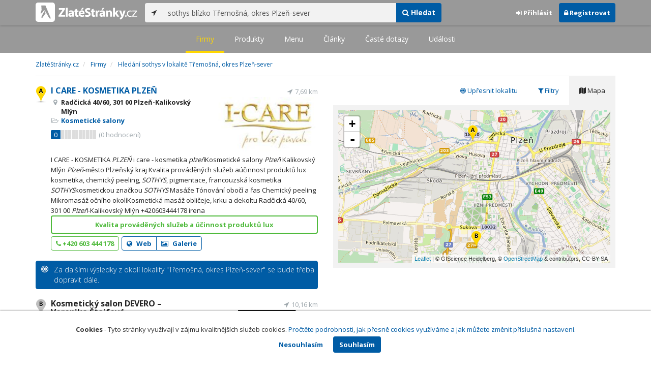

--- FILE ---
content_type: text/html; charset=utf-8
request_url: https://www.zlatestranky.cz/firmy/hledani/sothys%20bl%C3%ADzko%20T%C5%99emo%C5%A1n%C3%A1%2C%20okres%20Plze%C5%88-sever
body_size: 9825
content:
<!DOCTYPE html>
<html>
<head>
    
    <meta charset="utf-8" />
    <meta http-equiv="x-ua-compatible" content="ie=edge">
    <meta name="viewport" content="width=device-width, initial-scale=1, maximum-scale=1, user-scalable=0">
    <title>Hled&#225;n&#237; sothys v lokalitě Třemošn&#225;, okres Plzeň-sever - Zlat&#233;Str&#225;nky.cz</title>
            <link rel="canonical" href="https://www.zlatestranky.cz/firmy/hledani/sothys%20bl%C3%ADzko%20T%C5%99emo%C5%A1n%C3%A1%2c%20okres%20Plze%C5%88-sever" />
    <link rel="apple-touch-icon" sizes="180x180" href="/Content/Img/ZlateStranky/Ico/apple-touch-icon.png">
<link rel="icon" type="image/png" href="/Content/Img/ZlateStranky/Ico/favicon-32x32.png" sizes="32x32">
<link rel="icon" type="image/png" href="/Content/Img/ZlateStranky/Ico/favicon-16x16.png" sizes="16x16">
<link rel="manifest" href="/Content/Img/ZlateStranky/Ico/manifest.json">
<link rel="mask-icon" href="/Content/Img/ZlateStranky/Ico/safari-pinned-tab.svg" color="#000000">
<link rel="shortcut icon" href="/Content/Img/ZlateStranky/Ico/favicon.ico">
<meta name="msapplication-config" content="/Content/Img/ZlateStranky/Ico/browserconfig.xml">
<meta name="theme-color" content="#ffffff">
    <meta name="google-site-verification" content="yfwgqPlI8fB4S4KWaEOPcpgOjOJO2ZIusFMaPTQv2Rc" />
    <meta name="format-detection" content="telephone=no" />
    <link href='https://fonts.googleapis.com/css?family=Open+Sans:400,300,700&subset=latin,latin-ext' rel='stylesheet' type='text/css'>
    <link rel="stylesheet" href="https://maxcdn.bootstrapcdn.com/font-awesome/4.7.0/css/font-awesome.min.css">
    <link href="/Content/css?v=QJRMArdcIFyK8vk7hQPGjoEfnmhUsk3AXhikIFcnplM1" rel="stylesheet"/>

    <link rel="stylesheet" href="/Styles/Decoration">
    <link rel="stylesheet" href="https://cmp.mediatel.cz/Content/UseWidgetCss">
    
    <meta name="robots" content="noindex">

                <script>
                    (function (i, s, o, g, r, a, m) {
                        i['GoogleAnalyticsObject'] = r; i[r] = i[r] || function () {
                            (i[r].q = i[r].q || []).push(arguments)
                        }, i[r].l = 1 * new Date(); a = s.createElement(o),
                        m = s.getElementsByTagName(o)[0]; a.async = 1; a.src = g; m.parentNode.insertBefore(a, m)
                    })(window, document, 'script', '//www.google-analytics.com/analytics.js', 'ga');

                    ga('create', 'UA-1540577-1', 'auto');
                    ga('send', 'pageview');
            </script>

</head>
<body id="page-top" class="search search-companies">
    
    

    
<nav id="navbar-main" class="navbar navbar-default navbar-fixed-top">
    <div class="container">
        <div class="flex-container">
            <div class="flex1">
                    <a class="navbar-brand" href="/" title=""><img src="/Content/Img/ZlateStranky/logo-white.svg" alt="" class="nav-logo" /></a>
            </div>
            <div class="flex2">
                    <form class="navbar-form" action="/Search/All" role="search">
                        <div class="input-group">
                            <div class="input-group-btn">
                                <button class="btn btn-default" id="search-location" type="button"><i class="fa fa-location-arrow"></i></button>
                            </div>
                            <input id="main-search-input" type="text" class="form-control typeahead" data-suggest="profiles" name="q" aria-label="..." placeholder="např. zedník Ostrava" value="sothys bl&#237;zko Třemošn&#225;, okres Plzeň-sever">
                            <div class="input-group-btn">
                                    <button class="btn btn-primary" value="Companies" type="submit"><i class="fa fa-search"></i> Hledat</button>
                            </div>
                            <!-- /btn-group -->
                        </div>
                    </form>
            </div>
            <div class="flex3">
                <div class="dropdown ugc-whoami pull-right">
    <div class="l-no">
        <a class="btn ugc-whoami-login"><i class="fa fa-sign-in"></i> Přihlásit</a>
        <a class="btn btn-primary ugc-whoami-register"><i class="fa fa-lock" aria-hidden="true"></i> Registrovat</a>
    </div>
    <div class="btn-group l-yes">
        <a role="button" data-toggle="dropdown" class="btn dropdown-toggle" href="#"><i class="fa fa-user-circle-o" aria-hidden="true"></i> <span class="ugc-whoami-fullname"></span></a>
        <ul class="dropdown-menu dropdown-menu-right" role="menu">
            <li><span class="ugc-lg-header">Přihlášen jako: <strong class="ugc-whoami-fullname"></strong><br /><em class="ugc-whoami-email"></em></span></li>
            <li><a href="https://cmp.mediatel.cz/">Dashboard</a></li>
            <li><a class="ugc-whoami-manageaccountcredentials">Upravit údaje</a></li>
            <li><a class="ugc-whoami-manageaccountpassword">Změnit heslo</a></li>
            <li><a class="btn btn-danger ugc-whoami-logout"><i class="fa fa-sign-out"></i> Odhlásit</a></li>
        </ul>
    </div>
</div>
            </div>
        </div>
    </div>
</nav>

    
<nav class="navbar navbar-default navbar-sub">
    <ul>
        <li class="active"><a href="/firmy/hledani/sothys%20bl%C3%ADzko%20T%C5%99emo%C5%A1n%C3%A1%2c%20okres%20Plze%C5%88-sever">Firmy</a></li>
        <li class=""><a href="/produkty/hledani/sothys%20bl%C3%ADzko%20T%C5%99emo%C5%A1n%C3%A1%2c%20okres%20Plze%C5%88-sever">Produkty</a></li>
        <li class=""><a href="/menu/hledani/sothys%20bl%C3%ADzko%20T%C5%99emo%C5%A1n%C3%A1%2c%20okres%20Plze%C5%88-sever">Menu</a></li>
        <li class=""><a href="/clanky/hledani/sothys%20bl%C3%ADzko%20T%C5%99emo%C5%A1n%C3%A1%2c%20okres%20Plze%C5%88-sever">Články</a></li>
        <li class=""><a href="/otazky/hledani/sothys%20bl%C3%ADzko%20T%C5%99emo%C5%A1n%C3%A1%2c%20okres%20Plze%C5%88-sever">Časté dotazy</a></li>
        <li class=""><a href="/udalosti/hledani/sothys%20bl%C3%ADzko%20T%C5%99emo%C5%A1n%C3%A1%2c%20okres%20Plze%C5%88-sever">Události</a></li>
    </ul>
</nav>

    <div id="ad-branding">
        <div class="container">
            <div class="row">
                <div class="col-sm-12">
                        <ol class="breadcrumb" itemscope itemtype="https://schema.org/BreadcrumbList">
        <li itemprop="itemListElement" itemscope itemtype="https://schema.org/ListItem" id="itemListElement-5952ee42-b884-4fd0-a89b-dffcd39bfa1f">
          <a href="/" itemscope itemtype="https://schema.org/Thing" itemprop="item" id="itemListElement-link-5952ee42-b884-4fd0-a89b-dffcd39bfa1f">
            <span itemprop="name">Zlat&#233;Str&#225;nky.cz</span>
          </a>
          <meta itemprop="position" content="1" />
        </li>
        <li itemprop="itemListElement" itemscope itemtype="https://schema.org/ListItem" id="itemListElement-49268cd7-5a0f-4b58-a512-d53673ca65a6">
          <a href="/firmy" itemscope itemtype="https://schema.org/Thing" itemprop="item" id="itemListElement-link-49268cd7-5a0f-4b58-a512-d53673ca65a6">
            <span itemprop="name">Firmy</span>
          </a>
          <meta itemprop="position" content="2" />
        </li>
        <li itemprop="itemListElement" itemscope itemtype="https://schema.org/ListItem" id="itemListElement-dff540c2-335a-48cf-a53b-591c68c9864d">
          <a href="https://www.zlatestranky.cz/firmy/hledani/sothys%20bl%C3%ADzko%20T%C5%99emo%C5%A1n%C3%A1%2c%20okres%20Plze%C5%88-sever" itemscope itemtype="https://schema.org/Thing" itemprop="item" id="itemListElement-link-dff540c2-335a-48cf-a53b-591c68c9864d">
            <span itemprop="name">Hled&#225;n&#237; sothys v lokalitě Třemošn&#225;, okres Plzeň-sever</span>
          </a>
          <meta itemprop="position" content="3" />
        </li>
    </ol>

                </div>
            </div>
        </div>
        <div class="container">
            <div class="row">
                <div class="col-sm-6">
                    <div class="row">
                        <div class="col-sm-12">
                                <!-- Placeholder AdOcean_Slave_SEARCH_PREFERENTIALLISTING -->
        <div class="banner" id="adoceanczodrlkvlmoq"></div>

                            <ul class="list-results">
                                    <li class="list-listing" id="listing-H1731423">
                                        <div class="row">
    <div class="col-xs-9 col-sm-7">
        <i class="poi poi1 poi-H1731423" data-poi="{&quot;lat&quot;:49.750356,&quot;lng&quot;:13.365336,&quot;title&quot;:&quot;I CARE - KOSMETIKA PLZEŇ&quot;,&quot;url&quot;:&quot;/profil/H1731423&quot;,&quot;id&quot;:&quot;H1731423&quot;}"></i>
        <h3><a href="/profil/H1731423">I CARE - KOSMETIKA PLZEŇ</a></h3>
        <ul class="icon-list">
                    <li><i class="fa fa-map-marker"></i> Radčick&#225; 40/60, 301 00 Plzeň-Kalikovsk&#253; Ml&#253;n</li>
                                        <li>
                    <i class="fa fa-folder-open-o"></i>
                        <a href="/firmy/rubrika/Kosmetick%C3%A9%20salony">Kosmetick&#233; salony</a>                </li>
                        <li>
                
            </li>
        </ul>
            <div class="oblibometr">
        <span class="rating">
            <span class="value">0</span> <span class="bar"><span style="width:0%" class="value-bar"></span></span>
                <span class="total">(<span>0</span> hodnocení)</span>
        </span>
    </div>

    </div>

    <div class="col-xs-3 col-sm-5">
            <div class="row">
                <div class="col-sm-12 distance" title="Vzd&#225;lenost od středu ">7,69&nbsp;km</div>
            </div>

        <div class="row">
            <div class="col-sm-12">
                
                    <a href="/profil/H1731423"><img alt="I CARE - KOSMETIKA PLZEŇ" class="img-responsive img-logo" src="https://images.mediatel.cz/imageResizer/resizeImage/?Url=https%3a%2f%2fi.mediatel.cz%2fcmp%2fstatic%2fphotos%2f201703%2f86a1282610764b128c87a24b14246037%2f15.png&amp;C=k%2bWXskNxz6OFn7NKwX%2bnpT0vIdC0t8O4MTJGv9RnWYQ%3d&amp;Width=300&amp;Height=169&amp;Crop=False&amp;Watermark=False" width="201" height="134"></a>
                                            </div>
        </div>
    </div>
</div>
<div class="row">
    <div class="col-sm-12">
        <p>
I CARE - KOSMETIKA <em>PLZEŇ</em> i care - kosmetika <em>plzeň</em>Kosmetické salony <em>Plzeň</em> Kalikovský Mlýn  <em>Plzeň</em>-město Plzeňský kraj Kvalita prováděných služeb aúčinnost produktů lux kosmetika, chemický peeling, <em>SOTHYS</em>, pigmentace, francouzská kosmetika <em>SOTHYS</em>kosmetickou značkou <em>SOTHYS</em> Masáže Tónování obočí a řas Chemický peeling Mikromasáž očního okolíKosmetická masáž obličeje, krku a dekoltu Radčická 40/60, 301 00 <em>Plzeň</em>-Kalikovský Mlýn +420603444178 irena
        </p>
    </div>
</div>
    <div class="row">
        <div class="col-sm-12">
                  <a class="btn btn-block btn-success btn-outline t-c" target="_blank" data-ta="SpecialOfferClick" data-ad="{&quot;id&quot;:&quot;H1731423&quot;,&quot;i&quot;:1,&quot;t&quot;:20}" href="http://kosmetickysalon-plzen.cz">Kvalita prov&#225;děn&#253;ch služeb a &#250;činnost produktů lux</a>


            
        </div>
    </div>
<div class="row">
    <div class="col-sm-12">
        <div aria-label="..." role="toolbar" class="btn-toolbar">
                <div aria-label="..." role="group" class="btn-group">
                        <button class="btn btn-success btn-outline" type="button"><i class="fa fa-phone"></i> +420 603 444 178</button>
                </div>

                <div aria-label="..." role="group" class="btn-group">
                        <a class="btn btn-primary btn-outline t-c" href="http://kosmetickysalon-plzen.cz" data-ta="LinkClick" data-ad="{&quot;id&quot;:&quot;H1731423&quot;,&quot;i&quot;:1,&quot;t&quot;:20}" target="_blank" rel="nofollow"><i class="fa fa-globe"></i> Web</a>
                                            <a class="btn btn-primary btn-outline" href="/profil/H1731423/fotogalerie/profilova"><i class="fa fa-picture-o"></i> Galerie</a>
                </div>

            <div class="btn-group ugc-listing-edit" role="group" data-objectid="58ddf4aa5515ef1d4c98cac8" data-class="btn btn-outline btn-danger" style="display:none"></div>
        </div>
    </div>
</div>
                                    </li>
</ul>    <div class="alert alert-expansion">
        <i class="fa fa-bullseye"></i>
                <span>Za dalšími výsledky z okolí lokality &quot;Třemošn&#225;, okres Plzeň-sever&quot; se bude třeba dopravit dále.</span>
    </div>
<ul class="list-results expanded-results">                                    <li class="list-listing" id="listing-H568311">
                                        <div class="row">
    <div class="col-xs-9 col-sm-7">
        <i class="poi poi2 poi-H568311" data-poi="{&quot;lat&quot;:49.7272381,&quot;lng&quot;:13.3666623,&quot;title&quot;:&quot;Kosmetick&#253; salon DEVERO – Veronika Štaifov&#225;&quot;,&quot;url&quot;:&quot;/profil/H568311&quot;,&quot;id&quot;:&quot;H568311&quot;}"></i>
        <h3><a href="/profil/H568311">Kosmetick&#253; salon DEVERO – Veronika Štaifov&#225;</a></h3>
        <ul class="icon-list">
                    <li><i class="fa fa-map-marker"></i> Klatovsk&#225; tř&#237;da 1784/188, 301 00 Plzeň-Jižn&#237; Předměst&#237;</li>
                                        <li>
                    <i class="fa fa-folder-open-o"></i>
                        <a href="/firmy/rubrika/Kosmetick%C3%A9%20salony">Kosmetick&#233; salony</a>,                         <a href="/firmy/rubrika/Kosmetika">Kosmetika</a>                </li>
                        <li>
                      <i class="fa fa-clock-o" aria-hidden="true"></i>
    <span>Právě je zavřeno<br />      Dnes
      otevřeno
        <span>08 - 20</span>
</span>

            </li>
        </ul>
            <div class="oblibometr">
        <span class="rating">
            <span class="value">0</span> <span class="bar"><span style="width:0%" class="value-bar"></span></span>
                <span class="total">(<span>0</span> hodnocení)</span>
        </span>
    </div>

    </div>

    <div class="col-xs-3 col-sm-5">
            <div class="row">
                <div class="col-sm-12 distance" title="Vzd&#225;lenost od středu ">10,16&nbsp;km</div>
            </div>

        <div class="row">
            <div class="col-sm-12">
                
                    <a href="/profil/H568311"><img alt="Kosmetick&#253; salon DEVERO – Veronika Štaifov&#225;" class="img-responsive img-logo" src="https://images.mediatel.cz/imageResizer/resizeImage/?Url=https%3a%2f%2fi.mediatel.cz%2fcmp%2fstatic%2fphotos%2f201903%2fc533b128baa044fab1200cda57c50c5f%2f41.jpg&amp;C=ayFoLwReYADfo8l3zBMlxwyaev0mgSfZMmBdgJNUgsc%3d&amp;Width=300&amp;Height=169&amp;Crop=False&amp;Watermark=False" width="201" height="134"></a>
                                            </div>
        </div>
    </div>
</div>
<div class="row">
    <div class="col-sm-12">
        <p>
• P&#233;če o pleť • Depilace • Intenzivn&#237; p&#233;če o pleť • P&#233;če o tělo        </p>
    </div>
</div>
    <div class="row">
        <div class="col-sm-12">
                  <a class="btn btn-block btn-success btn-outline t-c" target="_blank" data-ta="SpecialOfferClick" data-ad="{&quot;id&quot;:&quot;H568311&quot;,&quot;i&quot;:2,&quot;t&quot;:20}" href="http://www.kosmetikadevero.eu/">Aktu&#225;ln&#237; nab&#237;dku a cen&#237;k naleznete ZDE!</a>


            
        </div>
    </div>
<div class="row">
    <div class="col-sm-12">
        <div aria-label="..." role="toolbar" class="btn-toolbar">
                <div aria-label="..." role="group" class="btn-group">
                        <button class="btn btn-success btn-outline" type="button"><i class="fa fa-phone"></i> +420 777 946 979</button>
                </div>

                <div aria-label="..." role="group" class="btn-group">
                        <a class="btn btn-primary btn-outline t-c" href="http://www.kosmetikadevero.eu" data-ta="LinkClick" data-ad="{&quot;id&quot;:&quot;H568311&quot;,&quot;i&quot;:2,&quot;t&quot;:20}" target="_blank" rel="nofollow"><i class="fa fa-globe"></i> Web</a>
                                            <a class="btn btn-primary btn-outline" href="/profil/H568311/fotogalerie/profilova"><i class="fa fa-picture-o"></i> Galerie</a>
                </div>

            <div class="btn-group ugc-listing-edit" role="group" data-objectid="58de49575515ef32ac645272" data-class="btn btn-outline btn-danger" style="display:none"></div>
        </div>
    </div>
</div>
                                    </li>
                            </ul>
                        </div>
                    </div>

                    

<div class="row text-center">
    <div class="col-md-12">
        <nav>
            <ul class="pagination">
<li class="disabled"><a href="/firmy/hledani/sothys%20bl%C3%ADzko%20T%C5%99emo%C5%A1n%C3%A1%2c%20okres%20Plze%C5%88-sever?zonals=True">&lt;</a></li><li class="disabled"><a href="#">&#171;</a></li><li class="active"><a href="#">1</a></li><li class="disabled"><a href="#">&#187;</a></li><li class="disabled"><a href="/firmy/hledani/sothys%20bl%C3%ADzko%20T%C5%99emo%C5%A1n%C3%A1%2c%20okres%20Plze%C5%88-sever?zonals=True">&gt;</a></li>            </ul>
        </nav>
    </div>
</div>



                </div>

                <aside class="col-sm-6">
                    <ul role="tablist" class="nav nav-tabs" id="tabs">
                        <li class="active" role="presentation"><a data-toggle="tab" role="tab" aria-controls="profile" href="#mapa"><i class="fa fa-map"></i> Mapa</a></li>
                        <li role="presentation"><a data-toggle="tab" role="tab" aria-controls="home" href="#filter"><i class="fa fa-filter"></i> Filtry</a></li>
                            <li role="presentation"><a data-toggle="tab" role="tab" aria-controls="home" href="#refine"><i class="fa fa-bullseye"></i> Upřesnit lokalitu</a></li>
                    </ul>
                    <div class="tab-content">
                            <div id="refine" class="tab-pane pad30" role="tabpanel">
                                    <h4>Působnost</h4>
                                        <p>Ve výsledcích vyhledávání jsou zobrazené firmy, které <strong>působí</strong> v lokalitě Třemošn&#225;, okres Plzeň-sever</p>
                                    <ul>
                                            <li><a href="/firmy/hledani/sothys%20bl%C3%ADzko%20T%C5%99emo%C5%A1n%C3%A1%2c%20okres%20Plze%C5%88-sever?zonals=False">Zobrazit firmy na hledan&#253; v&#253;raz sothys s&#237;dl&#237;c&#237; v lokalitě Třemošn&#225;, okres Plzeň-sever</a></li>
                                    </ul>
                                                                    <h4>Lokalita</h4>
                                    <ul>
                                            <li><a href="/firmy/hledani/sothys%20bl%C3%ADzko%20T%C5%99emo%C5%A1n%C3%A1%2c%20okres%20Plze%C5%88-sever">sothys v lokalitě Třemošn&#225;, okres Plzeň-sever</a></li>
                                            <li><a href="/firmy/hledani/sothys%20bl%C3%ADzko%20T%C5%99emo%C5%A1n%C3%A1%2c%20T%C5%99emo%C5%A1n%C3%A1%2c%20okres%20Plze%C5%88-sever">sothys v lokalitě Třemošn&#225;, Třemošn&#225;, okres Plzeň-sever</a></li>
                                            <li><a href="/firmy/hledani/sothys%20bl%C3%ADzko%20okres%20Plze%C5%88-m%C4%9Bsto">sothys v lokalitě okres Plzeň-město</a></li>
                                            <li><a href="/firmy/hledani/sothys%20bl%C3%ADzko%20okres%20Plze%C5%88-sever">sothys v lokalitě okres Plzeň-sever</a></li>
                                            <li><a href="/firmy/hledani/sothys%20bl%C3%ADzko%20okres%20Plze%C5%88-jih">sothys v lokalitě okres Plzeň-jih</a></li>
                                            <li><a href="/firmy/hledani/sothys%20bl%C3%ADzko%20Mez%C3%AD%2c%20Man%C4%9Bt%C3%ADn%2c%20okres%20Plze%C5%88-sever">sothys v lokalitě Mez&#237;, Manět&#237;n, okres Plzeň-sever</a></li>
                                            <li><a href="/firmy/hledani/sothys%20bl%C3%ADzko%20Zru%C4%8D-Senec%2c%20okres%20Plze%C5%88-sever">sothys v lokalitě Zruč-Senec, okres Plzeň-sever</a></li>
                                            <li><a href="/firmy/hledani/sothys%20bl%C3%ADzko%20Horn%C3%AD%20B%C5%99%C3%ADza%2c%20okres%20Plze%C5%88-sever">sothys v lokalitě Horn&#237; Bř&#237;za, okres Plzeň-sever</a></li>
                                            <li><a href="/firmy/hledani/sothys%20bl%C3%ADzko%20M%C4%9Bsto%20Tou%C5%A1kov%2c%20okres%20Plze%C5%88-sever">sothys v lokalitě Město Touškov, okres Plzeň-sever</a></li>
                                            <li><a href="/firmy/hledani/sothys%20bl%C3%ADzko%20He%C5%99manova%20Hu%C5%A5%2c%20okres%20Plze%C5%88-sever">sothys v lokalitě Heřmanova Huť, okres Plzeň-sever</a></li>
                                            <li><a href="/firmy/hledani/sothys%20bl%C3%ADzko%20Horn%C3%AD%20B%C4%9Bl%C3%A1%2c%20okres%20Plze%C5%88-sever">sothys v lokalitě Horn&#237; Běl&#225;, okres Plzeň-sever</a></li>
                                            <li><a href="/firmy/hledani/sothys%20bl%C3%ADzko%20%C4%8Cesk%C3%A1%20B%C5%99%C3%ADza%2c%20okres%20Plze%C5%88-sever">sothys v lokalitě Česk&#225; Bř&#237;za, okres Plzeň-sever</a></li>
                                            <li><a href="/firmy/hledani/sothys%20bl%C3%ADzko%20Doln%C3%AD%20B%C4%9Bl%C3%A1%2c%20okres%20Plze%C5%88-sever">sothys v lokalitě Doln&#237; Běl&#225;, okres Plzeň-sever</a></li>
                                            <li><a href="/firmy/hledani/sothys%20bl%C3%ADzko%20Tis%20u%20Blatna%2c%20okres%20Plze%C5%88-sever">sothys v lokalitě Tis u Blatna, okres Plzeň-sever</a></li>
                                            <li><a href="/firmy/hledani/sothys%20bl%C3%ADzko%20Doln%C3%AD%20Hradi%C5%A1t%C4%9B%2c%20okres%20Plze%C5%88-sever">sothys v lokalitě Doln&#237; Hradiště, okres Plzeň-sever</a></li>
                                            <li><a href="/firmy/hledani/sothys%20bl%C3%ADzko%20Vysok%C3%A1%20Libyn%C4%9B%2c%20okres%20Plze%C5%88-sever">sothys v lokalitě Vysok&#225; Libyně, okres Plzeň-sever</a></li>
                                            <li><a href="/firmy/hledani/sothys%20bl%C3%ADzko%20Ostrov%20u%20Bezdru%C5%BEic%2c%20okres%20Plze%C5%88-sever">sothys v lokalitě Ostrov u Bezdružic, okres Plzeň-sever</a></li>
                                            <li><a href="/firmy/hledani/sothys%20bl%C3%ADzko%20Z%C3%A1lu%C5%BE%C3%AD%2c%20T%C5%99emo%C5%A1n%C3%A1%2c%20okres%20Plze%C5%88-sever">sothys v lokalitě Z&#225;luž&#237;, Třemošn&#225;, okres Plzeň-sever</a></li>
                                            <li><a href="/firmy/hledani/sothys%20bl%C3%ADzko%20N%C3%BD%C5%99any%2c%20okres%20Plze%C5%88-sever">sothys v lokalitě N&#253;řany, okres Plzeň-sever</a></li>
                                            <li><a href="/firmy/hledani/sothys%20bl%C3%ADzko%20Plasy%2c%20okres%20Plze%C5%88-sever">sothys v lokalitě Plasy, okres Plzeň-sever</a></li>
                                    </ul>
                            </div>
                        <div id="filter" class="tab-pane pad30" role="tabpanel">

                                    <section class="tagcloud">
                                        <h4>Kl&#237;čov&#225; slova</h4>
                                            <a class="tag" rel="nofollow" href="/firmy/hledani/sothys%20bl%C3%ADzko%20T%C5%99emo%C5%A1n%C3%A1%2c%20okres%20Plze%C5%88-sever?sp=eyJxdWVyeSI6InNvdGh5cyBibMOtemtvIFTFmWVtb8WhbsOhLCBva3JlcyBQbHplxYgtc2V2ZXIiLCJwYWdlU2l6ZSI6MjAsImZpbHRlcnMiOlt7Im5hbWUiOiJrZXl3b3Jkcy5jcyIsInZhbHVlcyI6WyJCcmF6aWxza8OhIGRlcGlsYWNlIFBsemXFiCJdfV190">Brazilsk&#225; depilace Plzeň <span>(1)</span></a>
                                            <a class="tag" rel="nofollow" href="/firmy/hledani/sothys%20bl%C3%ADzko%20T%C5%99emo%C5%A1n%C3%A1%2c%20okres%20Plze%C5%88-sever?sp=eyJxdWVyeSI6InNvdGh5cyBibMOtemtvIFTFmWVtb8WhbsOhLCBva3JlcyBQbHplxYgtc2V2ZXIiLCJwYWdlU2l6ZSI6MjAsImZpbHRlcnMiOlt7Im5hbWUiOiJrZXl3b3Jkcy5jcyIsInZhbHVlcyI6WyJTT1RIWVMiXX1dfQ2">SOTHYS <span>(1)</span></a>
                                            <a class="tag" rel="nofollow" href="/firmy/hledani/sothys%20bl%C3%ADzko%20T%C5%99emo%C5%A1n%C3%A1%2c%20okres%20Plze%C5%88-sever?sp=eyJxdWVyeSI6InNvdGh5cyBibMOtemtvIFTFmWVtb8WhbsOhLCBva3JlcyBQbHplxYgtc2V2ZXIiLCJwYWdlU2l6ZSI6MjAsImZpbHRlcnMiOlt7Im5hbWUiOiJrZXl3b3Jkcy5jcyIsInZhbHVlcyI6WyJTb3RoeXMiXX1dfQ2">Sothys <span>(1)</span></a>
                                            <a class="tag" rel="nofollow" href="/firmy/hledani/sothys%20bl%C3%ADzko%20T%C5%99emo%C5%A1n%C3%A1%2c%20okres%20Plze%C5%88-sever?sp=eyJxdWVyeSI6InNvdGh5cyBibMOtemtvIFTFmWVtb8WhbsOhLCBva3JlcyBQbHplxYgtc2V2ZXIiLCJwYWdlU2l6ZSI6MjAsImZpbHRlcnMiOlt7Im5hbWUiOiJrZXl3b3Jkcy5jcyIsInZhbHVlcyI6WyJTb3RoeXMgUGx6ZcWIIl19XX01">Sothys Plzeň <span>(1)</span></a>
                                            <a class="tag" rel="nofollow" href="/firmy/hledani/sothys%20bl%C3%ADzko%20T%C5%99emo%C5%A1n%C3%A1%2c%20okres%20Plze%C5%88-sever?sp=[base64]">anticelulitidn&#237; z&#225;bal Plzeň <span>(1)</span></a>
                                            <a class="tag" rel="nofollow" href="/firmy/hledani/sothys%20bl%C3%ADzko%20T%C5%99emo%C5%A1n%C3%A1%2c%20okres%20Plze%C5%88-sever?sp=eyJxdWVyeSI6InNvdGh5cyBibMOtemtvIFTFmWVtb8WhbsOhLCBva3JlcyBQbHplxYgtc2V2ZXIiLCJwYWdlU2l6ZSI6MjAsImZpbHRlcnMiOlt7Im5hbWUiOiJrZXl3b3Jkcy5jcyIsInZhbHVlcyI6WyJjaGVtaWNrw70gcGVlbGluZyJdfV190">chemick&#253; peeling <span>(1)</span></a>
                                            <a class="tag" rel="nofollow" href="/firmy/hledani/sothys%20bl%C3%ADzko%20T%C5%99emo%C5%A1n%C3%A1%2c%20okres%20Plze%C5%88-sever?sp=eyJxdWVyeSI6InNvdGh5cyBibMOtemtvIFTFmWVtb8WhbsOhLCBva3JlcyBQbHplxYgtc2V2ZXIiLCJwYWdlU2l6ZSI6MjAsImZpbHRlcnMiOlt7Im5hbWUiOiJrZXl3b3Jkcy5jcyIsInZhbHVlcyI6WyJkZXBpbGFjZSJdfV190">depilace <span>(1)</span></a>
                                            <a class="tag" rel="nofollow" href="/firmy/hledani/sothys%20bl%C3%ADzko%20T%C5%99emo%C5%A1n%C3%A1%2c%20okres%20Plze%C5%88-sever?sp=eyJxdWVyeSI6InNvdGh5cyBibMOtemtvIFTFmWVtb8WhbsOhLCBva3JlcyBQbHplxYgtc2V2ZXIiLCJwYWdlU2l6ZSI6MjAsImZpbHRlcnMiOlt7Im5hbWUiOiJrZXl3b3Jkcy5jcyIsInZhbHVlcyI6WyJkZXBpbGFjZSBQbHplxYgiXX1dfQ2">depilace Plzeň <span>(1)</span></a>
                                            <a class="tag" rel="nofollow" href="/firmy/hledani/sothys%20bl%C3%ADzko%20T%C5%99emo%C5%A1n%C3%A1%2c%20okres%20Plze%C5%88-sever?sp=eyJxdWVyeSI6InNvdGh5cyBibMOtemtvIFTFmWVtb8WhbsOhLCBva3JlcyBQbHplxYgtc2V2ZXIiLCJwYWdlU2l6ZSI6MjAsImZpbHRlcnMiOlt7Im5hbWUiOiJrZXl3b3Jkcy5jcyIsInZhbHVlcyI6WyJkZXBpbGFjZSBtdcW-aSBQbHplxYgiXX1dfQ2">depilace muži Plzeň <span>(1)</span></a>
                                            <a class="tag" rel="nofollow" href="/firmy/hledani/sothys%20bl%C3%ADzko%20T%C5%99emo%C5%A1n%C3%A1%2c%20okres%20Plze%C5%88-sever?sp=eyJxdWVyeSI6InNvdGh5cyBibMOtemtvIFTFmWVtb8WhbsOhLCBva3JlcyBQbHplxYgtc2V2ZXIiLCJwYWdlU2l6ZSI6MjAsImZpbHRlcnMiOlt7Im5hbWUiOiJrZXl3b3Jkcy5jcyIsInZhbHVlcyI6WyJkZXBpbGFjZSBvYmxpxI1lamUgUGx6ZcWIIl19XX01">depilace obličeje Plzeň <span>(1)</span></a>
                                            <a class="tag" rel="nofollow" href="/firmy/hledani/sothys%20bl%C3%ADzko%20T%C5%99emo%C5%A1n%C3%A1%2c%20okres%20Plze%C5%88-sever?sp=eyJxdWVyeSI6InNvdGh5cyBibMOtemtvIFTFmWVtb8WhbsOhLCBva3JlcyBQbHplxYgtc2V2ZXIiLCJwYWdlU2l6ZSI6MjAsImZpbHRlcnMiOlt7Im5hbWUiOiJrZXl3b3Jkcy5jcyIsInZhbHVlcyI6WyJkZXZlcm8gUGx6ZcWIIl19XX01">devero Plzeň <span>(1)</span></a>
                                            <a class="tag" rel="nofollow" href="/firmy/hledani/sothys%20bl%C3%ADzko%20T%C5%99emo%C5%A1n%C3%A1%2c%20okres%20Plze%C5%88-sever?sp=eyJxdWVyeSI6InNvdGh5cyBibMOtemtvIFTFmWVtb8WhbsOhLCBva3JlcyBQbHplxYgtc2V2ZXIiLCJwYWdlU2l6ZSI6MjAsImZpbHRlcnMiOlt7Im5hbWUiOiJrZXl3b3Jkcy5jcyIsInZhbHVlcyI6WyJmcmFuY291enNrw6Ega29zbWV0aWthIl19XX01">francouzsk&#225; kosmetika <span>(1)</span></a>
                                            <a class="tag" rel="nofollow" href="/firmy/hledani/sothys%20bl%C3%ADzko%20T%C5%99emo%C5%A1n%C3%A1%2c%20okres%20Plze%C5%88-sever?sp=[base64]">kosmetick&#233; ošetřen&#237; Plzeň <span>(1)</span></a>
                                            <a class="tag" rel="nofollow" href="/firmy/hledani/sothys%20bl%C3%ADzko%20T%C5%99emo%C5%A1n%C3%A1%2c%20okres%20Plze%C5%88-sever?sp=eyJxdWVyeSI6InNvdGh5cyBibMOtemtvIFTFmWVtb8WhbsOhLCBva3JlcyBQbHplxYgtc2V2ZXIiLCJwYWdlU2l6ZSI6MjAsImZpbHRlcnMiOlt7Im5hbWUiOiJrZXl3b3Jkcy5jcyIsInZhbHVlcyI6WyJrb3NtZXRpY2vDqSBzbHXFvmJ5Il19XX01">kosmetick&#233; služby <span>(1)</span></a>
                                            <a class="tag" rel="nofollow" href="/firmy/hledani/sothys%20bl%C3%ADzko%20T%C5%99emo%C5%A1n%C3%A1%2c%20okres%20Plze%C5%88-sever?sp=eyJxdWVyeSI6InNvdGh5cyBibMOtemtvIFTFmWVtb8WhbsOhLCBva3JlcyBQbHplxYgtc2V2ZXIiLCJwYWdlU2l6ZSI6MjAsImZpbHRlcnMiOlt7Im5hbWUiOiJrZXl3b3Jkcy5jcyIsInZhbHVlcyI6WyJrb3NtZXRpY2vDvSBzYWxvbiBQbHplxYgiXX1dfQ2">kosmetick&#253; salon Plzeň <span>(1)</span></a>
                                            <a class="tag" rel="nofollow" href="/firmy/hledani/sothys%20bl%C3%ADzko%20T%C5%99emo%C5%A1n%C3%A1%2c%20okres%20Plze%C5%88-sever?sp=eyJxdWVyeSI6InNvdGh5cyBibMOtemtvIFTFmWVtb8WhbsOhLCBva3JlcyBQbHplxYgtc2V2ZXIiLCJwYWdlU2l6ZSI6MjAsImZpbHRlcnMiOlt7Im5hbWUiOiJrZXl3b3Jkcy5jcyIsInZhbHVlcyI6WyJrb3NtZXRpY2vDvSBzYWzDs24iXX1dfQ2">kosmetick&#253; sal&#243;n <span>(1)</span></a>
                                            <a class="tag" rel="nofollow" href="/firmy/hledani/sothys%20bl%C3%ADzko%20T%C5%99emo%C5%A1n%C3%A1%2c%20okres%20Plze%C5%88-sever?sp=eyJxdWVyeSI6InNvdGh5cyBibMOtemtvIFTFmWVtb8WhbsOhLCBva3JlcyBQbHplxYgtc2V2ZXIiLCJwYWdlU2l6ZSI6MjAsImZpbHRlcnMiOlt7Im5hbWUiOiJrZXl3b3Jkcy5jcyIsInZhbHVlcyI6WyJrb3NtZXRpa2EiXX1dfQ2">kosmetika <span>(1)</span></a>
                                            <a class="tag" rel="nofollow" href="/firmy/hledani/sothys%20bl%C3%ADzko%20T%C5%99emo%C5%A1n%C3%A1%2c%20okres%20Plze%C5%88-sever?sp=eyJxdWVyeSI6InNvdGh5cyBibMOtemtvIFTFmWVtb8WhbsOhLCBva3JlcyBQbHplxYgtc2V2ZXIiLCJwYWdlU2l6ZSI6MjAsImZpbHRlcnMiOlt7Im5hbWUiOiJrZXl3b3Jkcy5jcyIsInZhbHVlcyI6WyJrb3NtZXRpa2EgUGx6ZcWIIl19XX01">kosmetika Plzeň <span>(1)</span></a>
                                            <a class="tag" rel="nofollow" href="/firmy/hledani/sothys%20bl%C3%ADzko%20T%C5%99emo%C5%A1n%C3%A1%2c%20okres%20Plze%C5%88-sever?sp=eyJxdWVyeSI6InNvdGh5cyBibMOtemtvIFTFmWVtb8WhbsOhLCBva3JlcyBQbHplxYgtc2V2ZXIiLCJwYWdlU2l6ZSI6MjAsImZpbHRlcnMiOlt7Im5hbWUiOiJrZXl3b3Jkcy5jcyIsInZhbHVlcyI6WyJrb3NtZXRpa2Egc290aHlzIFBsemXFiCJdfV190">kosmetika sothys Plzeň <span>(1)</span></a>
                                            <a class="tag" rel="nofollow" href="/firmy/hledani/sothys%20bl%C3%ADzko%20T%C5%99emo%C5%A1n%C3%A1%2c%20okres%20Plze%C5%88-sever?sp=eyJxdWVyeSI6InNvdGh5cyBibMOtemtvIFTFmWVtb8WhbsOhLCBva3JlcyBQbHplxYgtc2V2ZXIiLCJwYWdlU2l6ZSI6MjAsImZpbHRlcnMiOlt7Im5hbWUiOiJrZXl3b3Jkcy5jcyIsInZhbHVlcyI6WyJseW1mYXRpY2vDqSBtYXPDocW-ZSBQbHplxYgiXX1dfQ2">lymfatick&#233; mas&#225;že Plzeň <span>(1)</span></a>
                                    </section>
                                    <section class="tagcloud">
                                        <h4>Město</h4>
                                            <a class="tag" rel="nofollow" href="/firmy/hledani/sothys%20bl%C3%ADzko%20T%C5%99emo%C5%A1n%C3%A1%2c%20okres%20Plze%C5%88-sever?sp=eyJxdWVyeSI6InNvdGh5cyBibMOtemtvIFTFmWVtb8WhbsOhLCBva3JlcyBQbHplxYgtc2V2ZXIiLCJwYWdlU2l6ZSI6MjAsImZpbHRlcnMiOlt7Im5hbWUiOiJjaXR5IiwidmFsdWVzIjpbIlBsemXFiCJdfV190">Plzeň <span>(2)</span></a>
                                    </section>
                                    <section class="tagcloud">
                                        <h4>Okres</h4>
                                            <a class="tag" rel="nofollow" href="/firmy/hledani/sothys%20bl%C3%ADzko%20T%C5%99emo%C5%A1n%C3%A1%2c%20okres%20Plze%C5%88-sever?sp=eyJxdWVyeSI6InNvdGh5cyBibMOtemtvIFTFmWVtb8WhbsOhLCBva3JlcyBQbHplxYgtc2V2ZXIiLCJwYWdlU2l6ZSI6MjAsImZpbHRlcnMiOlt7Im5hbWUiOiJjb3VudHkiLCJ2YWx1ZXMiOlsiUGx6ZcWILW3Em3N0byJdfV190">Plzeň-město <span>(2)</span></a>
                                    </section>
                                    <section class="tagcloud">
                                        <h4>Kategorie</h4>
                                            <a class="tag" rel="nofollow" href="/firmy/hledani/sothys%20bl%C3%ADzko%20T%C5%99emo%C5%A1n%C3%A1%2c%20okres%20Plze%C5%88-sever?sp=eyJxdWVyeSI6InNvdGh5cyBibMOtemtvIFTFmWVtb8WhbsOhLCBva3JlcyBQbHplxYgtc2V2ZXIiLCJwYWdlU2l6ZSI6MjAsImZpbHRlcnMiOlt7Im5hbWUiOiJjYXRlZ29yaWVzLmNzIiwidmFsdWVzIjpbIktvc21ldGlja8OpIHNhbG9ueSJdfV190">Kosmetick&#233; salony <span>(2)</span></a>
                                            <a class="tag" rel="nofollow" href="/firmy/hledani/sothys%20bl%C3%ADzko%20T%C5%99emo%C5%A1n%C3%A1%2c%20okres%20Plze%C5%88-sever?sp=eyJxdWVyeSI6InNvdGh5cyBibMOtemtvIFTFmWVtb8WhbsOhLCBva3JlcyBQbHplxYgtc2V2ZXIiLCJwYWdlU2l6ZSI6MjAsImZpbHRlcnMiOlt7Im5hbWUiOiJjYXRlZ29yaWVzLmNzIiwidmFsdWVzIjpbIktvc21ldGlrYSJdfV190">Kosmetika <span>(1)</span></a>
                                    </section>
                                    <section class="tagcloud">
                                        <h4>Kraj</h4>
                                            <a class="tag" rel="nofollow" href="/firmy/hledani/sothys%20bl%C3%ADzko%20T%C5%99emo%C5%A1n%C3%A1%2c%20okres%20Plze%C5%88-sever?sp=eyJxdWVyeSI6InNvdGh5cyBibMOtemtvIFTFmWVtb8WhbsOhLCBva3JlcyBQbHplxYgtc2V2ZXIiLCJwYWdlU2l6ZSI6MjAsImZpbHRlcnMiOlt7Im5hbWUiOiJzdGF0ZSIsInZhbHVlcyI6WyJQbHplxYhza8O9IGtyYWoiXX1dfQ2">Plzeňsk&#253; kraj <span>(2)</span></a>
                                    </section>
                        </div>
                        <div id="mapa" class="tab-pane active" role="tabpanel">
                                <div style="padding:10px"><div class="map" style="width:100%;height:300px" data-poisselector=".poi" data-sp="eyJxdWVyeSI6InNvdGh5cyBibMOtemtvIFTFmWVtb8WhbsOhLCBva3JlcyBQbHplxYgtc2V2ZXIiLCJwYWdlU2l6ZSI6MjB90" data-centerpoi="{&quot;lat&quot;:49.816819,&quot;lng&quot;:13.395246,&quot;title&quot;:&quot;Třemošn&#225;, okres Plzeň-sever&quot;,&quot;url&quot;:&quot;&quot;,&quot;id&quot;:&quot;00000000-0000-0000-0000-000000000000&quot;}" data-additionaldata="companies" data-showcontrols="true"></div></div>

                        </div>
                    </div>

                    <div class="row">
                        <div class="col-sm-12 text-center banner">
                                <!-- Placeholder AdOcean_Slave_SEARCH_WALLPAPER -->
        <div class="banner" id="adoceanczrckfhishpv"></div>

                        </div>
                    </div>
                    <div class="row">
                        <div class="col-sm-12 text-center banner">
                            
                        </div>
                    </div>
                </aside>

            </div>
        </div>
    </div>

    <!-- Placeholder AdOcean_Slave_SEARCH_BRANDING -->
        <div class="banner" id="adoceanczmmdfdshmna"></div>




    <section id="global-addcompany">
    <div class="container">
        <div class="row">
            <div class="span12 ugc-whoami" style="text-align:center">
                <p>Chcete přidat firmu do katalogu? <span class="number"><b class="black">Volejte 771&nbsp;270&nbsp;421</b></span> nebo&nbsp;stiskněte tlačítko <a class="btn btn-success" href="https://content-cmp.mediatel.cz/Listing/New?returnUrl=https%3a%2f%2fwww.zlatestranky.cz%2ffirmy%2fhledani%2fsothys+bl%c3%adzko+T%c5%99emo%c5%a1n%c3%a1%2c+okres+Plze%c5%88-sever" title="Přidat firmu do Zlat&#253;ch str&#225;nek zcela zdarma"><span class="l-yes">Přidat firmu</span><span class="l-no">Přihl&#225;sit se a přidat firmu</span></a></p>
            </div>
        </div>
    </div>
</section>

<footer class="container-fluid">
    <div class="row">
        <div class="container">
            <div class="row">
                <div class="col-sm-3 col-xs-6">
                    <ul class="ugc-footer">
                        <li>
                            <h5>Mediatel</h5>
                        </li>
                        <li><a href="https://www.mediatel.cz/produkty/kontakt/">Kontakt</a></li>
                        <li><a href="https://www.mediatel.cz/reference/">Reference</a></li>
                        <li><a href="https://www.mediatel.cz/o-nas/obchodni-podminky/">Obchodní podmínky</a></li>
                    </ul>
                </div>
                <div class="col-sm-3 col-xs-6">
                    <ul class="ugc-footer">
                        <li>
                            <h5>Produkty</h5>
                        </li>
                        <li><a href="https://www.mediatel.cz/produkty/internetove-stranky/">Internet123.cz</a></li>
                        <li><a href="https://www.mediatel.cz/produkty/online-katalogy-2/">Online katalogy</a></li>
                        <li><a href="https://www.mediatel.cz/produkty/ppc-kampane/">PPC kampaně</a></li>
                        <li><a href="https://www.mediatel.cz/produkty/socialni-site/">Sociální sítě</a></li>
                    </ul>
                </div>
                <div class="col-sm-3 col-xs-6">
                    <ul class="ugc-footer">
                        <li>
                            <h5>Služby</h5>
                        </li>
                        <li><a href="https://www.mediatel.cz/sluzby/mobilni-aplikace-ke-stazeni/">Mobilní aplikace ke stažení</a></li>
                        <li><a href="https://www.mediatel.cz/produkty/online-katalogy/">Online katalogy</a></li>
                        <li><a href="https://www.mediatel.cz/sluzby/digital-presence-management/">Digital Presence Management</a></li>
                        <li><a href="https://www.mediatel.cz/sluzby/vice-zakazniku/">Více zákazníků</a></li>
                    </ul>
                </div>
                <div class="col-sm-3 col-xs-6">
                    <ul class="ugc-footer">
                        <li>
                            <h5>Sledujte nás</h5>
                        </li>
                        <li><a target="_blank" href="https://www.facebook.com/mediatel.cz"><i class="fa fa-facebook-square"></i>Facebook</a></li>
                        <li><a target="_blank" href="https://twitter.com/MEDIATEL_CZ"><i class="fa fa-twitter"></i>Twitter</a></li>
                        <li><a target="_blank" href="https://www.linkedin.com/company/mediatel-spol.-s-r.o."><i class="fa fa-linkedin-square"></i>LinkedIn</a></li>
                    </ul>
                </div>
            </div>
            <div class="row">
                <div class="col-md-12 text-center">
                    <p>
                        <strong>&copy; 2026 MEDIATEL&nbsp;CZ, s.r.o.,</strong> Za Potokem&nbsp;46/4, 106&nbsp;00 Praha&nbsp;10, tel.: +420&nbsp;771&nbsp;270&nbsp;421,
                        verze 1.29.0.143, <a href="/Cookies">Cookies</a>
                    </p>
                </div>
            </div>
        </div>
    </div>
</footer>
    <div class="cookie-info">
        <div class="container">
          <div class="row text-center">
            <p>
              <strong>Cookies</strong> -
              Tyto stránky využívají v zájmu kvalitnějších služeb cookies. <a class="show-modal-cmp" data-widget-title="Cookies na Zlat&#233;Str&#225;nky.cz" data-widget-src="https://cmp.mediatel.cz/Widget/Article?slug=pouzivani-cookies-na-zlatestranky-cz" href="/Cookies" title="Cookies na Zlat&#233;Str&#225;nky.cz">Pročtěte podrobnosti, jak přesně cookies využíváme a jak můžete změnit příslušná nastavení.</a>
            </p>
            <p>
              <a class="btn btn-acceptcookies-no" href="/Cookies/Disagree?returnUrl=https%3A%2F%2Fwww.zlatestranky.cz%2Ffirmy%2Fhledani%2Fsothys%20bl%C3%ADzko%20T%C5%99emo%C5%A1n%C3%A1%2C%20okres%20Plze%C5%88-sever">Nesouhlasím</a> <a class="btn btn-primary btn-acceptcookies-yes" href="/Cookies/Agree?returnUrl=https%3A%2F%2Fwww.zlatestranky.cz%2Ffirmy%2Fhledani%2Fsothys%20bl%C3%ADzko%20T%C5%99emo%C5%A1n%C3%A1%2C%20okres%20Plze%C5%88-sever">Souhlasím</a>
            </p>
          </div>
        </div>
    </div>


<script src="/Scripts/js?v=dadcRriRvySnSjf3suP_XTLsJRX9kFB0N3yC8U8yj2I1"></script>

    <script src="https://cmp.mediatel.cz/Script/UgcHelpers"></script>
    <script src="https://cmp.mediatel.cz/UseWidgetScript"></script>

    
    <script>
            var Stats = Stats || {};
            Stats.Category = "Search";
            Stats.EventData = {"h":2,"s":"sothys blízko Třemošná, okres Plzeň-sever","d":"Kosmetické salony","l":"H1731423|H568311"};
            $(document).ready(function () {
                Stats.TrackEvent(Stats.Category, 'Load', JSON.stringify(Stats.EventData));
            });
    </script>

    <script>
        $('.nav-tabs a').click(function (e) {
            e.preventDefault()
            $(this).tab('show')
        })
    </script>

                <script type="text/javascript" src="//cz.adocean.pl/files/js/ado.js"></script>
            <script type="text/javascript">
                /* (c)AdOcean 2003-2016 */
                if (typeof ado !== "object") { ado = {}; ado.config = ado.preview = ado.placement = ado.master = ado.slave = function () { }; }
                ado.config({ mode: "new", xml: false, characterEncoding: true });
                ado.preview({ enabled: false, emiter: "cz.adocean.pl", id: "qyqsIrcWTUOUVS3gvrLS7VfVQXyYVocouDa6TTtO.Yb.t7" });
                /* AdOcean_Master_SEARCH */

var adOceanKeys = ["sothys-blizko-tremosna-okres-plzen-sever","tremosna","kosmeticke-salony","plzen","okres-plzen-mesto","kraj-plzensky-kraj","kosmeticke-salony-plzen","kosmeticke-salony-okres-plzen-mesto","kosmeticke-salony-kraj-plzensky-kraj","kosmeticke-salony-tremosna","kosmeticke-salony-okres-plzen-sever","kosmeticke-salony-plzensky-kraj"];
 ado.master({ id: 'Oe72pgD2MghXvaBl0iICG3GS8ziH_LIbqaNJ0jZ_RsP.l7', server: 'cz.adocean.pl', keys: adOceanKeys ,vars: {nc: '1'} });            </script>

        <!-- Script AdOcean_Slave_SEARCH_BRANDING -->
        <script>
                    if (typeof ado.slave != "undefined") {
                        ado.slave('adoceanczmmdfdshmna', { myMaster: 'Oe72pgD2MghXvaBl0iICG3GS8ziH_LIbqaNJ0jZ_RsP.l7' });
                    }
        </script>

        <!-- Script AdOcean_Slave_SEARCH_PREFERENTIALLISTING -->
        <script>
                    if (typeof ado.slave != "undefined") {
                        ado.slave('adoceanczodrlkvlmoq', { myMaster: 'Oe72pgD2MghXvaBl0iICG3GS8ziH_LIbqaNJ0jZ_RsP.l7' });
                    }
        </script>

        <!-- Script AdOcean_Slave_SEARCH_WALLPAPER -->
        <script>
                    if (typeof ado.slave != "undefined") {
                        ado.slave('adoceanczrckfhishpv', { myMaster: 'Oe72pgD2MghXvaBl0iICG3GS8ziH_LIbqaNJ0jZ_RsP.l7' });
                    }
        </script>


    

    



</body>
</html>

--- FILE ---
content_type: image/svg+xml
request_url: https://www.zlatestranky.cz/Content/Img/ZlateStranky/logo-white.svg
body_size: 4258
content:
<?xml version="1.0" encoding="utf-8"?>
<!-- Generator: Adobe Illustrator 21.0.0, SVG Export Plug-In . SVG Version: 6.00 Build 0)  -->
<svg version="1.1" id="cs-logo" xmlns="http://www.w3.org/2000/svg" xmlns:xlink="http://www.w3.org/1999/xlink" x="0px" y="0px"
	 viewBox="0 0 212.6 42.5" style="enable-background:new 0 0 212.6 42.5;" xml:space="preserve">
<style type="text/css">
	.st0{fill:#FFFFFF;}
</style>
<polyline class="st0" points="47.8,27.4 56.3,15.3 56.3,15.1 48.6,15.1 48.6,11.8 61.5,11.8 61.5,14.1 53.2,26.1 53.2,26.3 
	61.6,26.3 61.6,29.6 47.8,29.6 47.8,27.4 "/>
<rect x="63" y="10.9" class="st0" width="4" height="18.7"/>
<path class="st0" d="M80.1,26.4c0,1.2,0.1,2.4,0.2,3.1h-3.6l-0.2-1.3h-0.1c-0.8,1-2.2,1.6-3.7,1.6c-2.6,0-4.2-1.9-4.2-3.9
	c0-3.3,3-4.9,7.6-4.9v-0.2c0-0.7-0.4-1.7-2.3-1.7c-1.3,0-2.7,0.4-3.6,1l-0.7-2.6c0.9-0.5,2.7-1.1,5-1.1c4.3,0,5.7,2.5,5.7,5.6
	L80.1,26.4 M76.2,23.5c-2.1,0-3.7,0.5-3.7,2c0,1,0.7,1.5,1.6,1.5c1,0,1.8-0.7,2.1-1.5c0.1-0.2,0.1-0.4,0.1-0.7L76.2,23.5L76.2,23.5z
	"/>
<path class="st0" d="M86.7,13.2v3.5h2.9v2.9h-2.9v4.7c0,1.6,0.4,2.3,1.6,2.3c0.6,0,0.8,0,1.2-0.1v3c-0.5,0.2-1.5,0.4-2.6,0.4
	c-1.3,0-2.4-0.5-3-1.1c-0.7-0.8-1.1-2-1.1-3.8v-5.3H81v-2.9h1.7v-2.4L86.7,13.2"/>
<path class="st0" d="M94,24.4c0.1,1.7,1.8,2.4,3.6,2.4c1.4,0,2.5-0.2,3.6-0.5l0.5,2.7c-1.3,0.5-2.9,0.8-4.7,0.8
	c-4.4,0-6.9-2.6-6.9-6.6c0-3.3,2-6.9,6.5-6.9c4.2,0,5.7,3.2,5.7,6.4c0,0.7-0.1,1.3-0.1,1.6L94,24.4 M98.7,21.7c0-1-0.4-2.6-2.3-2.6
	c-1.7,0-2.4,1.5-2.5,2.6H98.7z M100.9,11.1l-3.2,4h-2.8l2.3-4C97.2,11.1,100.9,11.1,100.9,11.1z"/>
<path class="st0" d="M103.9,25.4c1.1,0.6,2.7,1.1,4.4,1.1c1.8,0,2.8-0.8,2.8-1.9s-0.8-1.7-3-2.5c-2.9-1-4.9-2.7-4.9-5.2
	c0-3,2.5-5.3,6.7-5.3c2,0,3.5,0.4,4.5,0.9l-0.9,3.2c-0.7-0.3-2-0.8-3.7-0.8s-2.6,0.8-2.6,1.7c0,1.1,1,1.6,3.3,2.5
	c3.1,1.2,4.6,2.8,4.6,5.3c0,3-2.3,5.5-7.2,5.5c-2,0-4-0.6-5-1.1L103.9,25.4"/>
<path class="st0" d="M121.1,13.2v3.5h2.9v2.9h-2.9v4.7c0,1.6,0.4,2.3,1.6,2.3c0.6,0,0.8,0,1.2-0.1v3c-0.5,0.2-1.5,0.4-2.6,0.4
	c-1.3,0-2.4-0.5-3-1.1c-0.7-0.8-1.1-2-1.1-3.8v-5.3h-1.7v-2.9h1.7v-2.4L121.1,13.2"/>
<path class="st0" d="M125.5,20.9c0-1.9-0.1-3.1-0.1-4.2h3.4l0.1,2.4h0.1c0.7-1.9,2.2-2.7,3.5-2.7c0.4,0,0.6,0,0.8,0.1v3.8
	c-0.3-0.1-0.6-0.1-1.1-0.1c-1.5,0-2.5,0.8-2.7,2c-0.1,0.3-0.1,0.6-0.1,0.9v6.5h-4L125.5,20.9"/>
<path class="st0" d="M145.1,26.4c0,1.2,0.1,2.4,0.2,3.1h-3.6l-0.2-1.3h-0.1c-0.8,1-2.2,1.6-3.7,1.6c-2.6,0-4.2-1.9-4.2-3.9
	c0-3.3,3-4.9,7.6-4.9v-0.2c0-0.7-0.4-1.7-2.3-1.7c-1.3,0-2.7,0.4-3.6,1l-0.7-2.6c0.9-0.5,2.7-1.1,5-1.1c4.3,0,5.7,2.5,5.7,5.6
	L145.1,26.4 M141.2,23.5c-2.1,0-3.7,0.5-3.7,2c0,1,0.7,1.5,1.6,1.5c1,0,1.8-0.7,2.1-1.5c0.1-0.2,0.1-0.4,0.1-0.7v-1.3H141.2z
	 M143.9,11.1l-3.2,4h-2.8l2.3-4H143.9z"/>
<path class="st0" d="M147.3,20.8c0-1.6-0.1-3-0.1-4.1h3.5l0.2,1.8h0.1c0.5-0.8,1.8-2.1,4-2.1c2.6,0,4.6,1.7,4.6,5.5v7.6h-4v-7.1
	c0-1.7-0.6-2.8-2-2.8c-1.1,0-1.8,0.8-2,1.5c-0.1,0.3-0.2,0.6-0.2,1v7.4h-4L147.3,20.8"/>
<path class="st0" d="M165.8,22.1L165.8,22.1c0.3-0.5,0.7-1.1,1-1.6l2.6-3.9h4.8l-4.6,5.2l5.3,7.7H170l-3.1-5.3l-1,1.3v4h-4V10.9h4
	L165.8,22.1"/>
<path class="st0" d="M178.9,16.7l1.9,6.3c0.2,0.8,0.5,1.7,0.6,2.4h0.1c0.2-0.7,0.4-1.7,0.6-2.4l1.6-6.3h4.3l-3,8.5
	c-1.8,5.1-3.1,7.2-4.5,8.4c-1.4,1.2-2.9,1.6-3.9,1.8l-0.8-3.4c0.5-0.1,1.1-0.3,1.7-0.7c0.6-0.3,1.3-0.9,1.7-1.6
	c0.1-0.2,0.2-0.4,0.2-0.6c0-0.1,0-0.3-0.2-0.7l-4.7-11.8h4.4"/>
<path class="st0" d="M188.6,29.9c-0.9,0-1.5-0.7-1.5-1.7s0.7-1.7,1.6-1.7c0.9,0,1.6,0.7,1.6,1.7C190.2,29.1,189.6,29.9,188.6,29.9
	L188.6,29.9"/>
<path class="st0" d="M200.9,29.1c-0.6,0.3-1.9,0.8-3.7,0.8c-3.8,0-6.3-2.6-6.3-6.5s2.7-6.8,6.8-6.8c1.4,0,2.6,0.3,3.2,0.7l-0.5,1.8
	c-0.6-0.3-1.4-0.6-2.7-0.6c-2.9,0-4.5,2.2-4.5,4.8c0,2.9,1.9,4.8,4.4,4.8c1.3,0,2.2-0.3,2.8-0.6L200.9,29.1"/>
<path class="st0" d="M201.6,28.2l5.8-7.5c0.6-0.7,1.1-1.3,1.7-2v-0.1h-6.9v-1.9h9.7v1.4l-5.7,7.4c-0.5,0.7-1.1,1.3-1.6,2v0.1h7.4
	v1.8h-10.3L201.6,28.2"/>
<path class="st0" d="M35.1,0H5.2C2.3,0,0,2.3,0,5.2c0,0,0,0,0,0v29.9c0,2.9,2.3,5.2,5.2,5.2c0,0,0,0,0,0h29.9c2.9,0,5.2-2.3,5.2-5.2
	l0,0V5.2C40.3,2.3,38,0,35.1,0C35.1,0,35.1,0,35.1,0z M13.4,33c-1.3-0.9-1.7-2.6-0.9-3.9c0.9-1.7,5.9-11.3,5.9-11.3l2.6,4.4L13.4,33
	z M30.7,33.4c-1.8,0.3-2.8-1.9-2.8-1.9L19.5,17c-0.1-0.3-0.4-0.5-0.8-0.6h-1.1c-0.3,0-0.5,0.2-0.8,0.5c-0.8,1.2-3.3,4.6-3.3,4.6
	c-0.7,1.2-2.2,1.6-3.3,0.9c0,0-0.1,0-0.1-0.1c0,0,2.5-5.4,2.4-7.6c-0.2-3.1-0.6-8.5-0.6-8.5h8.7l11.2,26.9L30.7,33.4z"/>
</svg>


--- FILE ---
content_type: application/javascript; charset=utf-8
request_url: https://sso.mediatel.cz/cs-CZ/Account/WhoAmI?callback=jQuery311048466720055578394_1768868481671
body_size: 70
content:
jQuery311048466720055578394_1768868481671({"IsLogged":false,"FullName":null,"Email":null,"LogoutUrl":null,"LoginUrl":"https://sso.mediatel.cz/cs-CZ/Account/Login","RegisterAccountUrl":"https://sso.mediatel.cz/cs-CZ/Account/Register","ManageAccountPasswordUrl":null,"ManageAccountCredentialsUrl":null,"DateTime":"2026-01-20T01:21:23.3517733+01:00","Culture":"cs-CZ","TermsAndConditionsAcceptedOn":null});